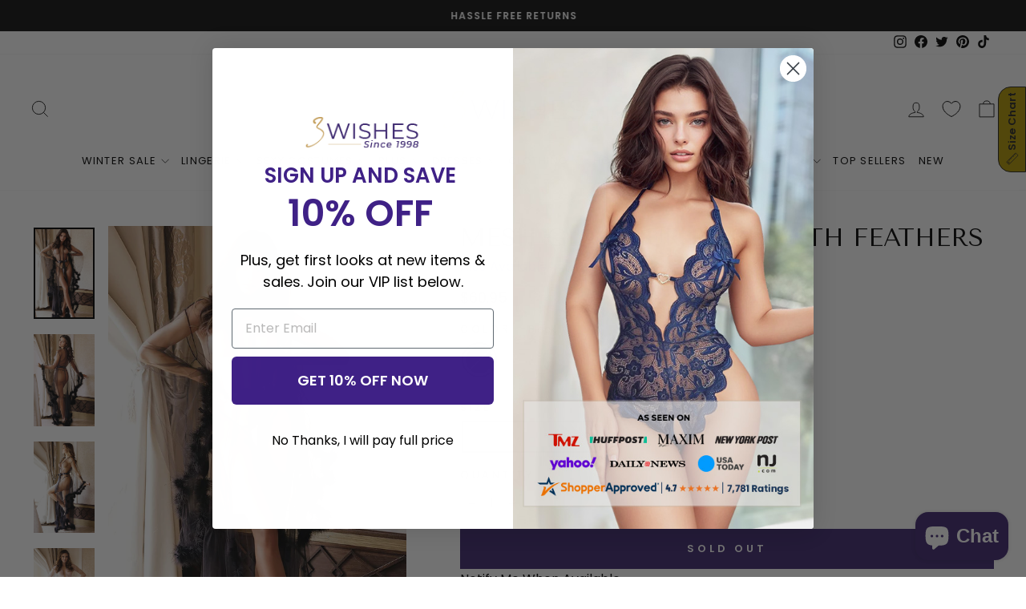

--- FILE ---
content_type: text/javascript; charset=utf-8
request_url: https://www.3wishes.com/collections/robes/products/mesh-glamour-robe-with-feathers.js
body_size: 1030
content:
{"id":8540811624746,"title":"Mesh Glamour Robe with Feathers","handle":"mesh-glamour-robe-with-feathers","description":"\u003cp\u003eThis glamorous, long mesh robe features long bell sleeves, satin belted middle, faux fur trim, and matching panties.\u003c\/p\u003e","published_at":"2023-08-29T10:34:50-08:00","created_at":"2023-08-29T10:34:50-08:00","vendor":"Silea","type":"Robes","tags":["Lingerie","Robes","Showgirl"],"price":6095,"price_min":6095,"price_max":6095,"available":true,"price_varies":false,"compare_at_price":null,"compare_at_price_min":0,"compare_at_price_max":0,"compare_at_price_varies":false,"variants":[{"id":46379400069418,"title":"Black \/ Extra Small\/Small","option1":"Black","option2":"Extra Small\/Small","option3":null,"sku":"SIR81059-1-BLK-XS\/S","requires_shipping":true,"taxable":true,"featured_image":{"id":43411938246954,"product_id":8540811624746,"position":1,"created_at":"2023-12-04T09:38:54-09:00","updated_at":"2023-12-04T09:38:59-09:00","alt":null,"width":1680,"height":2528,"src":"https:\/\/cdn.shopify.com\/s\/files\/1\/0551\/2763\/8094\/files\/wih6t5WcWt6dQ4QSWtfw_2Frenders_2FQXOv0_1KIYVA5rJxw6z61.jpg?v=1701715139","variant_ids":[46379400069418,46379400102186]},"available":false,"name":"Mesh Glamour Robe with Feathers - Black \/ Extra Small\/Small","public_title":"Black \/ Extra Small\/Small","options":["Black","Extra Small\/Small"],"price":6095,"weight":227,"compare_at_price":null,"inventory_management":"shopify","barcode":"691303394660","featured_media":{"alt":null,"id":35829427634474,"position":1,"preview_image":{"aspect_ratio":0.665,"height":2528,"width":1680,"src":"https:\/\/cdn.shopify.com\/s\/files\/1\/0551\/2763\/8094\/files\/wih6t5WcWt6dQ4QSWtfw_2Frenders_2FQXOv0_1KIYVA5rJxw6z61.jpg?v=1701715139"}},"quantity_rule":{"min":1,"max":null,"increment":1},"quantity_price_breaks":[],"requires_selling_plan":false,"selling_plan_allocations":[]},{"id":46379400102186,"title":"Black \/ Medium\/Large","option1":"Black","option2":"Medium\/Large","option3":null,"sku":"SIR81059-1-BLK-M\/L","requires_shipping":true,"taxable":true,"featured_image":{"id":43411938246954,"product_id":8540811624746,"position":1,"created_at":"2023-12-04T09:38:54-09:00","updated_at":"2023-12-04T09:38:59-09:00","alt":null,"width":1680,"height":2528,"src":"https:\/\/cdn.shopify.com\/s\/files\/1\/0551\/2763\/8094\/files\/wih6t5WcWt6dQ4QSWtfw_2Frenders_2FQXOv0_1KIYVA5rJxw6z61.jpg?v=1701715139","variant_ids":[46379400069418,46379400102186]},"available":false,"name":"Mesh Glamour Robe with Feathers - Black \/ Medium\/Large","public_title":"Black \/ Medium\/Large","options":["Black","Medium\/Large"],"price":6095,"weight":227,"compare_at_price":null,"inventory_management":"shopify","barcode":"00102186","featured_media":{"alt":null,"id":35829427634474,"position":1,"preview_image":{"aspect_ratio":0.665,"height":2528,"width":1680,"src":"https:\/\/cdn.shopify.com\/s\/files\/1\/0551\/2763\/8094\/files\/wih6t5WcWt6dQ4QSWtfw_2Frenders_2FQXOv0_1KIYVA5rJxw6z61.jpg?v=1701715139"}},"quantity_rule":{"min":1,"max":null,"increment":1},"quantity_price_breaks":[],"requires_selling_plan":false,"selling_plan_allocations":[]},{"id":46379400134954,"title":"White \/ Extra Small\/Small","option1":"White","option2":"Extra Small\/Small","option3":null,"sku":"SIR81059-6-WHT-XS\/S","requires_shipping":true,"taxable":true,"featured_image":{"id":43419631517994,"product_id":8540811624746,"position":4,"created_at":"2023-12-05T15:08:10-09:00","updated_at":"2023-12-05T15:08:13-09:00","alt":null,"width":853,"height":1280,"src":"https:\/\/cdn.shopify.com\/s\/files\/1\/0551\/2763\/8094\/files\/SIR81059-6_white_front.jpg?v=1701821293","variant_ids":[46379400134954,46379400167722]},"available":true,"name":"Mesh Glamour Robe with Feathers - White \/ Extra Small\/Small","public_title":"White \/ Extra Small\/Small","options":["White","Extra Small\/Small"],"price":6095,"weight":227,"compare_at_price":null,"inventory_management":"shopify","barcode":"691303394639","featured_media":{"alt":null,"id":35837493084458,"position":4,"preview_image":{"aspect_ratio":0.666,"height":1280,"width":853,"src":"https:\/\/cdn.shopify.com\/s\/files\/1\/0551\/2763\/8094\/files\/SIR81059-6_white_front.jpg?v=1701821293"}},"quantity_rule":{"min":1,"max":null,"increment":1},"quantity_price_breaks":[],"requires_selling_plan":false,"selling_plan_allocations":[]},{"id":46379400167722,"title":"White \/ Medium\/Large","option1":"White","option2":"Medium\/Large","option3":null,"sku":"SIR81059-6-WHT-M\/L","requires_shipping":true,"taxable":true,"featured_image":{"id":43419631517994,"product_id":8540811624746,"position":4,"created_at":"2023-12-05T15:08:10-09:00","updated_at":"2023-12-05T15:08:13-09:00","alt":null,"width":853,"height":1280,"src":"https:\/\/cdn.shopify.com\/s\/files\/1\/0551\/2763\/8094\/files\/SIR81059-6_white_front.jpg?v=1701821293","variant_ids":[46379400134954,46379400167722]},"available":false,"name":"Mesh Glamour Robe with Feathers - White \/ Medium\/Large","public_title":"White \/ Medium\/Large","options":["White","Medium\/Large"],"price":6095,"weight":227,"compare_at_price":null,"inventory_management":"shopify","barcode":"691303394622","featured_media":{"alt":null,"id":35837493084458,"position":4,"preview_image":{"aspect_ratio":0.666,"height":1280,"width":853,"src":"https:\/\/cdn.shopify.com\/s\/files\/1\/0551\/2763\/8094\/files\/SIR81059-6_white_front.jpg?v=1701821293"}},"quantity_rule":{"min":1,"max":null,"increment":1},"quantity_price_breaks":[],"requires_selling_plan":false,"selling_plan_allocations":[]},{"id":50073753452842,"title":"Blue \/ Extra Small\/Small","option1":"Blue","option2":"Extra Small\/Small","option3":null,"sku":"SIR81059-3-BLU-XS\/S","requires_shipping":true,"taxable":true,"featured_image":{"id":48511262753066,"product_id":8540811624746,"position":7,"created_at":"2025-04-03T09:25:24-08:00","updated_at":"2025-04-03T09:25:25-08:00","alt":null,"width":856,"height":1284,"src":"https:\/\/cdn.shopify.com\/s\/files\/1\/0551\/2763\/8094\/files\/SIR81059-3_blue_front.jpg?v=1743701125","variant_ids":[50073753452842,50073753485610]},"available":false,"name":"Mesh Glamour Robe with Feathers - Blue \/ Extra Small\/Small","public_title":"Blue \/ Extra Small\/Small","options":["Blue","Extra Small\/Small"],"price":6095,"weight":227,"compare_at_price":null,"inventory_management":"shopify","barcode":null,"featured_media":{"alt":null,"id":39936730235178,"position":7,"preview_image":{"aspect_ratio":0.667,"height":1284,"width":856,"src":"https:\/\/cdn.shopify.com\/s\/files\/1\/0551\/2763\/8094\/files\/SIR81059-3_blue_front.jpg?v=1743701125"}},"quantity_rule":{"min":1,"max":null,"increment":1},"quantity_price_breaks":[],"requires_selling_plan":false,"selling_plan_allocations":[]},{"id":50073753485610,"title":"Blue \/ Medium\/Large","option1":"Blue","option2":"Medium\/Large","option3":null,"sku":"SIR81059-3-BLU-M\/L","requires_shipping":true,"taxable":true,"featured_image":{"id":48511262753066,"product_id":8540811624746,"position":7,"created_at":"2025-04-03T09:25:24-08:00","updated_at":"2025-04-03T09:25:25-08:00","alt":null,"width":856,"height":1284,"src":"https:\/\/cdn.shopify.com\/s\/files\/1\/0551\/2763\/8094\/files\/SIR81059-3_blue_front.jpg?v=1743701125","variant_ids":[50073753452842,50073753485610]},"available":true,"name":"Mesh Glamour Robe with Feathers - Blue \/ Medium\/Large","public_title":"Blue \/ Medium\/Large","options":["Blue","Medium\/Large"],"price":6095,"weight":227,"compare_at_price":null,"inventory_management":"shopify","barcode":null,"featured_media":{"alt":null,"id":39936730235178,"position":7,"preview_image":{"aspect_ratio":0.667,"height":1284,"width":856,"src":"https:\/\/cdn.shopify.com\/s\/files\/1\/0551\/2763\/8094\/files\/SIR81059-3_blue_front.jpg?v=1743701125"}},"quantity_rule":{"min":1,"max":null,"increment":1},"quantity_price_breaks":[],"requires_selling_plan":false,"selling_plan_allocations":[]}],"images":["\/\/cdn.shopify.com\/s\/files\/1\/0551\/2763\/8094\/files\/wih6t5WcWt6dQ4QSWtfw_2Frenders_2FQXOv0_1KIYVA5rJxw6z61.jpg?v=1701715139","\/\/cdn.shopify.com\/s\/files\/1\/0551\/2763\/8094\/files\/wih6t5WcWt6dQ4QSWtfw_2Frenders_2FfF5qgMxVOTXx2EdH-u5Nr.jpg?v=1701715139","\/\/cdn.shopify.com\/s\/files\/1\/0551\/2763\/8094\/files\/SIR81059-1P_black_front_2.jpg?v=1701715139","\/\/cdn.shopify.com\/s\/files\/1\/0551\/2763\/8094\/files\/SIR81059-6_white_front.jpg?v=1701821293","\/\/cdn.shopify.com\/s\/files\/1\/0551\/2763\/8094\/files\/SIR81059-6_white_back_3.jpg?v=1701821293","\/\/cdn.shopify.com\/s\/files\/1\/0551\/2763\/8094\/files\/SIR81059-6_white_front_2.jpg?v=1701821292","\/\/cdn.shopify.com\/s\/files\/1\/0551\/2763\/8094\/files\/SIR81059-3_blue_front.jpg?v=1743701125","\/\/cdn.shopify.com\/s\/files\/1\/0551\/2763\/8094\/files\/SIR81059-3_blue_back.jpg?v=1743701127"],"featured_image":"\/\/cdn.shopify.com\/s\/files\/1\/0551\/2763\/8094\/files\/wih6t5WcWt6dQ4QSWtfw_2Frenders_2FQXOv0_1KIYVA5rJxw6z61.jpg?v=1701715139","options":[{"name":"Color","position":1,"values":["Black","White","Blue"]},{"name":"Size","position":2,"values":["Extra Small\/Small","Medium\/Large"]}],"url":"\/products\/mesh-glamour-robe-with-feathers","media":[{"alt":null,"id":35829427634474,"position":1,"preview_image":{"aspect_ratio":0.665,"height":2528,"width":1680,"src":"https:\/\/cdn.shopify.com\/s\/files\/1\/0551\/2763\/8094\/files\/wih6t5WcWt6dQ4QSWtfw_2Frenders_2FQXOv0_1KIYVA5rJxw6z61.jpg?v=1701715139"},"aspect_ratio":0.665,"height":2528,"media_type":"image","src":"https:\/\/cdn.shopify.com\/s\/files\/1\/0551\/2763\/8094\/files\/wih6t5WcWt6dQ4QSWtfw_2Frenders_2FQXOv0_1KIYVA5rJxw6z61.jpg?v=1701715139","width":1680},{"alt":null,"id":35829427667242,"position":2,"preview_image":{"aspect_ratio":0.665,"height":2528,"width":1680,"src":"https:\/\/cdn.shopify.com\/s\/files\/1\/0551\/2763\/8094\/files\/wih6t5WcWt6dQ4QSWtfw_2Frenders_2FfF5qgMxVOTXx2EdH-u5Nr.jpg?v=1701715139"},"aspect_ratio":0.665,"height":2528,"media_type":"image","src":"https:\/\/cdn.shopify.com\/s\/files\/1\/0551\/2763\/8094\/files\/wih6t5WcWt6dQ4QSWtfw_2Frenders_2FfF5qgMxVOTXx2EdH-u5Nr.jpg?v=1701715139","width":1680},{"alt":null,"id":34898694537514,"position":3,"preview_image":{"aspect_ratio":0.666,"height":1280,"width":853,"src":"https:\/\/cdn.shopify.com\/s\/files\/1\/0551\/2763\/8094\/files\/SIR81059-1P_black_front_2.jpg?v=1701715139"},"aspect_ratio":0.666,"height":1280,"media_type":"image","src":"https:\/\/cdn.shopify.com\/s\/files\/1\/0551\/2763\/8094\/files\/SIR81059-1P_black_front_2.jpg?v=1701715139","width":853},{"alt":null,"id":35837493084458,"position":4,"preview_image":{"aspect_ratio":0.666,"height":1280,"width":853,"src":"https:\/\/cdn.shopify.com\/s\/files\/1\/0551\/2763\/8094\/files\/SIR81059-6_white_front.jpg?v=1701821293"},"aspect_ratio":0.666,"height":1280,"media_type":"image","src":"https:\/\/cdn.shopify.com\/s\/files\/1\/0551\/2763\/8094\/files\/SIR81059-6_white_front.jpg?v=1701821293","width":853},{"alt":null,"id":35837493051690,"position":5,"preview_image":{"aspect_ratio":0.666,"height":1280,"width":853,"src":"https:\/\/cdn.shopify.com\/s\/files\/1\/0551\/2763\/8094\/files\/SIR81059-6_white_back_3.jpg?v=1701821293"},"aspect_ratio":0.666,"height":1280,"media_type":"image","src":"https:\/\/cdn.shopify.com\/s\/files\/1\/0551\/2763\/8094\/files\/SIR81059-6_white_back_3.jpg?v=1701821293","width":853},{"alt":null,"id":35837493117226,"position":6,"preview_image":{"aspect_ratio":0.666,"height":1280,"width":853,"src":"https:\/\/cdn.shopify.com\/s\/files\/1\/0551\/2763\/8094\/files\/SIR81059-6_white_front_2.jpg?v=1701821292"},"aspect_ratio":0.666,"height":1280,"media_type":"image","src":"https:\/\/cdn.shopify.com\/s\/files\/1\/0551\/2763\/8094\/files\/SIR81059-6_white_front_2.jpg?v=1701821292","width":853},{"alt":null,"id":39936730235178,"position":7,"preview_image":{"aspect_ratio":0.667,"height":1284,"width":856,"src":"https:\/\/cdn.shopify.com\/s\/files\/1\/0551\/2763\/8094\/files\/SIR81059-3_blue_front.jpg?v=1743701125"},"aspect_ratio":0.667,"height":1284,"media_type":"image","src":"https:\/\/cdn.shopify.com\/s\/files\/1\/0551\/2763\/8094\/files\/SIR81059-3_blue_front.jpg?v=1743701125","width":856},{"alt":null,"id":39936730530090,"position":8,"preview_image":{"aspect_ratio":0.667,"height":1284,"width":856,"src":"https:\/\/cdn.shopify.com\/s\/files\/1\/0551\/2763\/8094\/files\/SIR81059-3_blue_back.jpg?v=1743701127"},"aspect_ratio":0.667,"height":1284,"media_type":"image","src":"https:\/\/cdn.shopify.com\/s\/files\/1\/0551\/2763\/8094\/files\/SIR81059-3_blue_back.jpg?v=1743701127","width":856}],"requires_selling_plan":false,"selling_plan_groups":[]}

--- FILE ---
content_type: text/javascript; charset=utf-8
request_url: https://www.3wishes.com/collections/robes/products/mesh-glamour-robe-with-feathers.js
body_size: 1180
content:
{"id":8540811624746,"title":"Mesh Glamour Robe with Feathers","handle":"mesh-glamour-robe-with-feathers","description":"\u003cp\u003eThis glamorous, long mesh robe features long bell sleeves, satin belted middle, faux fur trim, and matching panties.\u003c\/p\u003e","published_at":"2023-08-29T10:34:50-08:00","created_at":"2023-08-29T10:34:50-08:00","vendor":"Silea","type":"Robes","tags":["Lingerie","Robes","Showgirl"],"price":6095,"price_min":6095,"price_max":6095,"available":true,"price_varies":false,"compare_at_price":null,"compare_at_price_min":0,"compare_at_price_max":0,"compare_at_price_varies":false,"variants":[{"id":46379400069418,"title":"Black \/ Extra Small\/Small","option1":"Black","option2":"Extra Small\/Small","option3":null,"sku":"SIR81059-1-BLK-XS\/S","requires_shipping":true,"taxable":true,"featured_image":{"id":43411938246954,"product_id":8540811624746,"position":1,"created_at":"2023-12-04T09:38:54-09:00","updated_at":"2023-12-04T09:38:59-09:00","alt":null,"width":1680,"height":2528,"src":"https:\/\/cdn.shopify.com\/s\/files\/1\/0551\/2763\/8094\/files\/wih6t5WcWt6dQ4QSWtfw_2Frenders_2FQXOv0_1KIYVA5rJxw6z61.jpg?v=1701715139","variant_ids":[46379400069418,46379400102186]},"available":false,"name":"Mesh Glamour Robe with Feathers - Black \/ Extra Small\/Small","public_title":"Black \/ Extra Small\/Small","options":["Black","Extra Small\/Small"],"price":6095,"weight":227,"compare_at_price":null,"inventory_management":"shopify","barcode":"691303394660","featured_media":{"alt":null,"id":35829427634474,"position":1,"preview_image":{"aspect_ratio":0.665,"height":2528,"width":1680,"src":"https:\/\/cdn.shopify.com\/s\/files\/1\/0551\/2763\/8094\/files\/wih6t5WcWt6dQ4QSWtfw_2Frenders_2FQXOv0_1KIYVA5rJxw6z61.jpg?v=1701715139"}},"quantity_rule":{"min":1,"max":null,"increment":1},"quantity_price_breaks":[],"requires_selling_plan":false,"selling_plan_allocations":[]},{"id":46379400102186,"title":"Black \/ Medium\/Large","option1":"Black","option2":"Medium\/Large","option3":null,"sku":"SIR81059-1-BLK-M\/L","requires_shipping":true,"taxable":true,"featured_image":{"id":43411938246954,"product_id":8540811624746,"position":1,"created_at":"2023-12-04T09:38:54-09:00","updated_at":"2023-12-04T09:38:59-09:00","alt":null,"width":1680,"height":2528,"src":"https:\/\/cdn.shopify.com\/s\/files\/1\/0551\/2763\/8094\/files\/wih6t5WcWt6dQ4QSWtfw_2Frenders_2FQXOv0_1KIYVA5rJxw6z61.jpg?v=1701715139","variant_ids":[46379400069418,46379400102186]},"available":false,"name":"Mesh Glamour Robe with Feathers - Black \/ Medium\/Large","public_title":"Black \/ Medium\/Large","options":["Black","Medium\/Large"],"price":6095,"weight":227,"compare_at_price":null,"inventory_management":"shopify","barcode":"00102186","featured_media":{"alt":null,"id":35829427634474,"position":1,"preview_image":{"aspect_ratio":0.665,"height":2528,"width":1680,"src":"https:\/\/cdn.shopify.com\/s\/files\/1\/0551\/2763\/8094\/files\/wih6t5WcWt6dQ4QSWtfw_2Frenders_2FQXOv0_1KIYVA5rJxw6z61.jpg?v=1701715139"}},"quantity_rule":{"min":1,"max":null,"increment":1},"quantity_price_breaks":[],"requires_selling_plan":false,"selling_plan_allocations":[]},{"id":46379400134954,"title":"White \/ Extra Small\/Small","option1":"White","option2":"Extra Small\/Small","option3":null,"sku":"SIR81059-6-WHT-XS\/S","requires_shipping":true,"taxable":true,"featured_image":{"id":43419631517994,"product_id":8540811624746,"position":4,"created_at":"2023-12-05T15:08:10-09:00","updated_at":"2023-12-05T15:08:13-09:00","alt":null,"width":853,"height":1280,"src":"https:\/\/cdn.shopify.com\/s\/files\/1\/0551\/2763\/8094\/files\/SIR81059-6_white_front.jpg?v=1701821293","variant_ids":[46379400134954,46379400167722]},"available":true,"name":"Mesh Glamour Robe with Feathers - White \/ Extra Small\/Small","public_title":"White \/ Extra Small\/Small","options":["White","Extra Small\/Small"],"price":6095,"weight":227,"compare_at_price":null,"inventory_management":"shopify","barcode":"691303394639","featured_media":{"alt":null,"id":35837493084458,"position":4,"preview_image":{"aspect_ratio":0.666,"height":1280,"width":853,"src":"https:\/\/cdn.shopify.com\/s\/files\/1\/0551\/2763\/8094\/files\/SIR81059-6_white_front.jpg?v=1701821293"}},"quantity_rule":{"min":1,"max":null,"increment":1},"quantity_price_breaks":[],"requires_selling_plan":false,"selling_plan_allocations":[]},{"id":46379400167722,"title":"White \/ Medium\/Large","option1":"White","option2":"Medium\/Large","option3":null,"sku":"SIR81059-6-WHT-M\/L","requires_shipping":true,"taxable":true,"featured_image":{"id":43419631517994,"product_id":8540811624746,"position":4,"created_at":"2023-12-05T15:08:10-09:00","updated_at":"2023-12-05T15:08:13-09:00","alt":null,"width":853,"height":1280,"src":"https:\/\/cdn.shopify.com\/s\/files\/1\/0551\/2763\/8094\/files\/SIR81059-6_white_front.jpg?v=1701821293","variant_ids":[46379400134954,46379400167722]},"available":false,"name":"Mesh Glamour Robe with Feathers - White \/ Medium\/Large","public_title":"White \/ Medium\/Large","options":["White","Medium\/Large"],"price":6095,"weight":227,"compare_at_price":null,"inventory_management":"shopify","barcode":"691303394622","featured_media":{"alt":null,"id":35837493084458,"position":4,"preview_image":{"aspect_ratio":0.666,"height":1280,"width":853,"src":"https:\/\/cdn.shopify.com\/s\/files\/1\/0551\/2763\/8094\/files\/SIR81059-6_white_front.jpg?v=1701821293"}},"quantity_rule":{"min":1,"max":null,"increment":1},"quantity_price_breaks":[],"requires_selling_plan":false,"selling_plan_allocations":[]},{"id":50073753452842,"title":"Blue \/ Extra Small\/Small","option1":"Blue","option2":"Extra Small\/Small","option3":null,"sku":"SIR81059-3-BLU-XS\/S","requires_shipping":true,"taxable":true,"featured_image":{"id":48511262753066,"product_id":8540811624746,"position":7,"created_at":"2025-04-03T09:25:24-08:00","updated_at":"2025-04-03T09:25:25-08:00","alt":null,"width":856,"height":1284,"src":"https:\/\/cdn.shopify.com\/s\/files\/1\/0551\/2763\/8094\/files\/SIR81059-3_blue_front.jpg?v=1743701125","variant_ids":[50073753452842,50073753485610]},"available":false,"name":"Mesh Glamour Robe with Feathers - Blue \/ Extra Small\/Small","public_title":"Blue \/ Extra Small\/Small","options":["Blue","Extra Small\/Small"],"price":6095,"weight":227,"compare_at_price":null,"inventory_management":"shopify","barcode":null,"featured_media":{"alt":null,"id":39936730235178,"position":7,"preview_image":{"aspect_ratio":0.667,"height":1284,"width":856,"src":"https:\/\/cdn.shopify.com\/s\/files\/1\/0551\/2763\/8094\/files\/SIR81059-3_blue_front.jpg?v=1743701125"}},"quantity_rule":{"min":1,"max":null,"increment":1},"quantity_price_breaks":[],"requires_selling_plan":false,"selling_plan_allocations":[]},{"id":50073753485610,"title":"Blue \/ Medium\/Large","option1":"Blue","option2":"Medium\/Large","option3":null,"sku":"SIR81059-3-BLU-M\/L","requires_shipping":true,"taxable":true,"featured_image":{"id":48511262753066,"product_id":8540811624746,"position":7,"created_at":"2025-04-03T09:25:24-08:00","updated_at":"2025-04-03T09:25:25-08:00","alt":null,"width":856,"height":1284,"src":"https:\/\/cdn.shopify.com\/s\/files\/1\/0551\/2763\/8094\/files\/SIR81059-3_blue_front.jpg?v=1743701125","variant_ids":[50073753452842,50073753485610]},"available":true,"name":"Mesh Glamour Robe with Feathers - Blue \/ Medium\/Large","public_title":"Blue \/ Medium\/Large","options":["Blue","Medium\/Large"],"price":6095,"weight":227,"compare_at_price":null,"inventory_management":"shopify","barcode":null,"featured_media":{"alt":null,"id":39936730235178,"position":7,"preview_image":{"aspect_ratio":0.667,"height":1284,"width":856,"src":"https:\/\/cdn.shopify.com\/s\/files\/1\/0551\/2763\/8094\/files\/SIR81059-3_blue_front.jpg?v=1743701125"}},"quantity_rule":{"min":1,"max":null,"increment":1},"quantity_price_breaks":[],"requires_selling_plan":false,"selling_plan_allocations":[]}],"images":["\/\/cdn.shopify.com\/s\/files\/1\/0551\/2763\/8094\/files\/wih6t5WcWt6dQ4QSWtfw_2Frenders_2FQXOv0_1KIYVA5rJxw6z61.jpg?v=1701715139","\/\/cdn.shopify.com\/s\/files\/1\/0551\/2763\/8094\/files\/wih6t5WcWt6dQ4QSWtfw_2Frenders_2FfF5qgMxVOTXx2EdH-u5Nr.jpg?v=1701715139","\/\/cdn.shopify.com\/s\/files\/1\/0551\/2763\/8094\/files\/SIR81059-1P_black_front_2.jpg?v=1701715139","\/\/cdn.shopify.com\/s\/files\/1\/0551\/2763\/8094\/files\/SIR81059-6_white_front.jpg?v=1701821293","\/\/cdn.shopify.com\/s\/files\/1\/0551\/2763\/8094\/files\/SIR81059-6_white_back_3.jpg?v=1701821293","\/\/cdn.shopify.com\/s\/files\/1\/0551\/2763\/8094\/files\/SIR81059-6_white_front_2.jpg?v=1701821292","\/\/cdn.shopify.com\/s\/files\/1\/0551\/2763\/8094\/files\/SIR81059-3_blue_front.jpg?v=1743701125","\/\/cdn.shopify.com\/s\/files\/1\/0551\/2763\/8094\/files\/SIR81059-3_blue_back.jpg?v=1743701127"],"featured_image":"\/\/cdn.shopify.com\/s\/files\/1\/0551\/2763\/8094\/files\/wih6t5WcWt6dQ4QSWtfw_2Frenders_2FQXOv0_1KIYVA5rJxw6z61.jpg?v=1701715139","options":[{"name":"Color","position":1,"values":["Black","White","Blue"]},{"name":"Size","position":2,"values":["Extra Small\/Small","Medium\/Large"]}],"url":"\/products\/mesh-glamour-robe-with-feathers","media":[{"alt":null,"id":35829427634474,"position":1,"preview_image":{"aspect_ratio":0.665,"height":2528,"width":1680,"src":"https:\/\/cdn.shopify.com\/s\/files\/1\/0551\/2763\/8094\/files\/wih6t5WcWt6dQ4QSWtfw_2Frenders_2FQXOv0_1KIYVA5rJxw6z61.jpg?v=1701715139"},"aspect_ratio":0.665,"height":2528,"media_type":"image","src":"https:\/\/cdn.shopify.com\/s\/files\/1\/0551\/2763\/8094\/files\/wih6t5WcWt6dQ4QSWtfw_2Frenders_2FQXOv0_1KIYVA5rJxw6z61.jpg?v=1701715139","width":1680},{"alt":null,"id":35829427667242,"position":2,"preview_image":{"aspect_ratio":0.665,"height":2528,"width":1680,"src":"https:\/\/cdn.shopify.com\/s\/files\/1\/0551\/2763\/8094\/files\/wih6t5WcWt6dQ4QSWtfw_2Frenders_2FfF5qgMxVOTXx2EdH-u5Nr.jpg?v=1701715139"},"aspect_ratio":0.665,"height":2528,"media_type":"image","src":"https:\/\/cdn.shopify.com\/s\/files\/1\/0551\/2763\/8094\/files\/wih6t5WcWt6dQ4QSWtfw_2Frenders_2FfF5qgMxVOTXx2EdH-u5Nr.jpg?v=1701715139","width":1680},{"alt":null,"id":34898694537514,"position":3,"preview_image":{"aspect_ratio":0.666,"height":1280,"width":853,"src":"https:\/\/cdn.shopify.com\/s\/files\/1\/0551\/2763\/8094\/files\/SIR81059-1P_black_front_2.jpg?v=1701715139"},"aspect_ratio":0.666,"height":1280,"media_type":"image","src":"https:\/\/cdn.shopify.com\/s\/files\/1\/0551\/2763\/8094\/files\/SIR81059-1P_black_front_2.jpg?v=1701715139","width":853},{"alt":null,"id":35837493084458,"position":4,"preview_image":{"aspect_ratio":0.666,"height":1280,"width":853,"src":"https:\/\/cdn.shopify.com\/s\/files\/1\/0551\/2763\/8094\/files\/SIR81059-6_white_front.jpg?v=1701821293"},"aspect_ratio":0.666,"height":1280,"media_type":"image","src":"https:\/\/cdn.shopify.com\/s\/files\/1\/0551\/2763\/8094\/files\/SIR81059-6_white_front.jpg?v=1701821293","width":853},{"alt":null,"id":35837493051690,"position":5,"preview_image":{"aspect_ratio":0.666,"height":1280,"width":853,"src":"https:\/\/cdn.shopify.com\/s\/files\/1\/0551\/2763\/8094\/files\/SIR81059-6_white_back_3.jpg?v=1701821293"},"aspect_ratio":0.666,"height":1280,"media_type":"image","src":"https:\/\/cdn.shopify.com\/s\/files\/1\/0551\/2763\/8094\/files\/SIR81059-6_white_back_3.jpg?v=1701821293","width":853},{"alt":null,"id":35837493117226,"position":6,"preview_image":{"aspect_ratio":0.666,"height":1280,"width":853,"src":"https:\/\/cdn.shopify.com\/s\/files\/1\/0551\/2763\/8094\/files\/SIR81059-6_white_front_2.jpg?v=1701821292"},"aspect_ratio":0.666,"height":1280,"media_type":"image","src":"https:\/\/cdn.shopify.com\/s\/files\/1\/0551\/2763\/8094\/files\/SIR81059-6_white_front_2.jpg?v=1701821292","width":853},{"alt":null,"id":39936730235178,"position":7,"preview_image":{"aspect_ratio":0.667,"height":1284,"width":856,"src":"https:\/\/cdn.shopify.com\/s\/files\/1\/0551\/2763\/8094\/files\/SIR81059-3_blue_front.jpg?v=1743701125"},"aspect_ratio":0.667,"height":1284,"media_type":"image","src":"https:\/\/cdn.shopify.com\/s\/files\/1\/0551\/2763\/8094\/files\/SIR81059-3_blue_front.jpg?v=1743701125","width":856},{"alt":null,"id":39936730530090,"position":8,"preview_image":{"aspect_ratio":0.667,"height":1284,"width":856,"src":"https:\/\/cdn.shopify.com\/s\/files\/1\/0551\/2763\/8094\/files\/SIR81059-3_blue_back.jpg?v=1743701127"},"aspect_ratio":0.667,"height":1284,"media_type":"image","src":"https:\/\/cdn.shopify.com\/s\/files\/1\/0551\/2763\/8094\/files\/SIR81059-3_blue_back.jpg?v=1743701127","width":856}],"requires_selling_plan":false,"selling_plan_groups":[]}